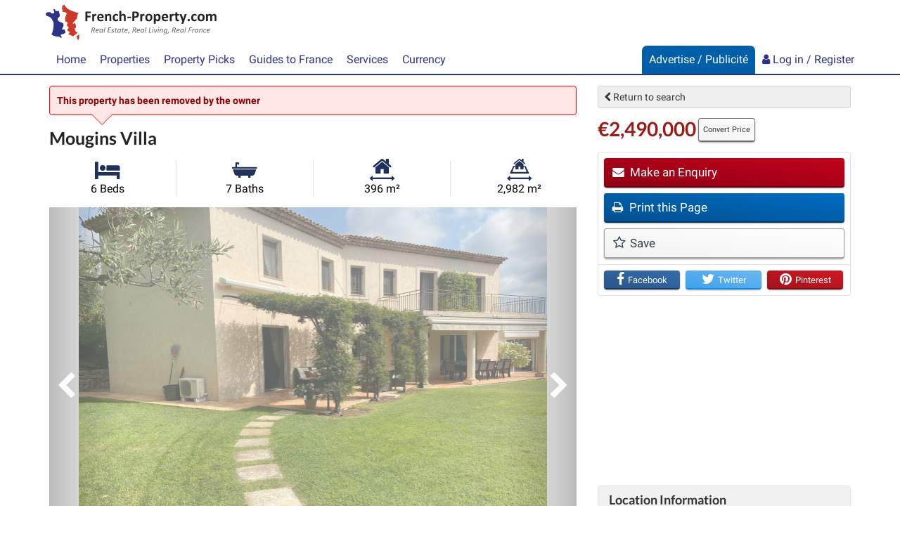

--- FILE ---
content_type: text/html; charset=utf-8
request_url: https://www.google.com/recaptcha/api2/aframe
body_size: 265
content:
<!DOCTYPE HTML><html><head><meta http-equiv="content-type" content="text/html; charset=UTF-8"></head><body><script nonce="zbRaK49s17Aj0n7Eigu_Lg">/** Anti-fraud and anti-abuse applications only. See google.com/recaptcha */ try{var clients={'sodar':'https://pagead2.googlesyndication.com/pagead/sodar?'};window.addEventListener("message",function(a){try{if(a.source===window.parent){var b=JSON.parse(a.data);var c=clients[b['id']];if(c){var d=document.createElement('img');d.src=c+b['params']+'&rc='+(localStorage.getItem("rc::a")?sessionStorage.getItem("rc::b"):"");window.document.body.appendChild(d);sessionStorage.setItem("rc::e",parseInt(sessionStorage.getItem("rc::e")||0)+1);localStorage.setItem("rc::h",'1768997413011');}}}catch(b){}});window.parent.postMessage("_grecaptcha_ready", "*");}catch(b){}</script></body></html>

--- FILE ---
content_type: application/javascript; charset=utf-8
request_url: https://fundingchoicesmessages.google.com/f/AGSKWxUKkgwOL4QwaWbJ5SGL-vDDyanXM7-n2q--8UsF9lzCdOFTaP5H8VJvgAC6va1GdgAmoUbAJUZcYa22s9VstxTrMVYiW_tmqwY_nPVDFyaO2Rxnovm8D9_qXs-0aqpdr667Njd0G65KT49PYocLvD1CbiwRhts3-5opUQ5FO9yVXkadWEmta8enM5IH/_=300x250;/adcframe./logo-ad.=%22/business/help/788160621327601/?%22])/ad_loader2.
body_size: -1293
content:
window['024f64e5-8ad2-4a01-b32e-f84890b05cc1'] = true;

--- FILE ---
content_type: text/plain
request_url: https://rtb.openx.net/openrtbb/prebidjs
body_size: -86
content:
{"id":"690b3cec-a813-4179-afb3-bbc198af188f","nbr":0}